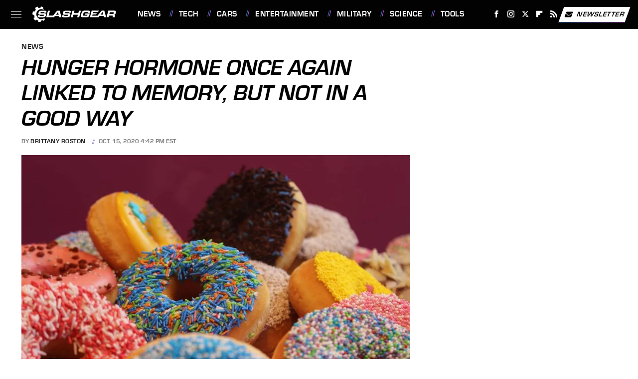

--- FILE ---
content_type: text/css
request_url: https://www.slashgear.com/wp-content/themes/unified/css/article.slashgear.min.css?design=3&v=1769008544
body_size: 8390
content:
@font-face{font-family:eurostile-bold-oblique;src:url("https://www.slashgear.com/font/eurostile-bold-oblique-webfont.woff2") format("woff2");font-display:swap;font-style:normal;font-weight:700}@font-face{font-family:eurostile-bold-oblique-fallback;src:local("Arial");font-weight:400;size-adjust:105%}@font-face{font-family:eurostile-bold;src:url("https://www.slashgear.com/font/eurostile-bold-webfont.woff2") format("woff2");font-display:swap;font-style:normal;font-weight:700}@font-face{font-family:eurostile-bold-fallback;src:local("Arial");font-weight:400;size-adjust:101%}@font-face{font-family:nimbus-sans-regular;src:url("https://www.slashgear.com/font/nimbus-sans-regular.woff2") format("woff2");font-display:swap;font-style:normal;font-weight:400}@font-face{font-family:nimbus-sans-regular-fallback;src:local("Arial");font-weight:400;size-adjust:98%;ascent-override:97%}html{line-height:1.15;-ms-text-size-adjust:100%;-webkit-text-size-adjust:100%}body{color:var(--secondary-text-color);font-family:var(--body-font);font-weight:var(--body-font-weight);font-kerning:normal}article,aside,details,figcaption,figure,footer,header,main,menu,nav,section{display:block}h1{margin:2.4rem 0 1.6rem;font:3.6rem/130% var(--special-header-font);line-height:120%;text-transform:uppercase}figure{margin:1em 40px}hr{box-sizing:content-box;height:0;overflow:visible}pre{font:1.6rem/145% monospace,monospace;white-space:pre-wrap;word-wrap:break-word}a{background-color:transparent;-webkit-text-decoration-skip:objects;color:var(--primary-text-color);text-decoration:none}abbr[title]{border-bottom:0;text-decoration:underline;text-decoration:underline dotted}b,strong{font-weight:bolder}code,kbd,samp{font:1em monospace,monospace}dfn{font-style:italic}mark{background-color:#ff0;color:#000}small{font-size:1.6rem}sub,sup{font-size:75%;line-height:0;position:relative;vertical-align:baseline}sub{bottom:-.25em}sup{top:-.5em}audio,canvas,video{display:inline-block}audio:not([controls]){display:none;height:0}img{border-style:none;width:100%;height:auto}svg:not(:root){overflow:hidden}button,input,optgroup,select,textarea{font:100%/1.15 sans-serif;margin:0}button,input{overflow:visible}button,select{text-transform:none}[type=reset],[type=submit],button,html [type=button]{-webkit-appearance:button}[type=button]::-moz-focus-inner,[type=reset]::-moz-focus-inner,[type=submit]::-moz-focus-inner,button::-moz-focus-inner{border-style:none;padding:0}[type=button]:-moz-focusring,[type=reset]:-moz-focusring,[type=submit]:-moz-focusring,button:-moz-focusring{outline:dotted 1px}fieldset{padding:.35em .75em .625em}legend{box-sizing:border-box;color:inherit;display:table;max-width:100%;padding:0;white-space:normal}progress{display:inline-block;vertical-align:baseline}textarea{overflow:auto}[type=checkbox],[type=radio]{box-sizing:border-box;padding:0}[type=number]::-webkit-inner-spin-button,[type=number]::-webkit-outer-spin-button{height:auto}[type=search]{-webkit-appearance:textfield;outline-offset:-2px}[type=search]::-webkit-search-cancel-button,[type=search]::-webkit-search-decoration{-webkit-appearance:none}::-webkit-file-upload-button{-webkit-appearance:button;font:inherit}summary{display:list-item}[hidden],template{display:none}:root{--logo-width:8.2rem;--logo-icon-width:8.2rem;--image-background:#efefef;--header-height:6.4rem;--logo-width:18.7rem;--logo-icon-width:3.3rem;--header-font:eurostile-bold,eurostile-bold-fallback,sans-serif;--header-font-weight:700;--special-header-font:eurostile-bold-oblique,eurostile-bold-oblique-fallback,sans-serif;--special-header-font-weight:700;--label-font:eurostile-bold,eurostile-bold-fallback,sans-serif;--label-font-weight:700;--label-font-letter-spacing:0.5px;--special-label-font:eurostile-bold-oblique,eurostile-bold-oblique-fallback,sans-serif;--special-label-font-weight:700;--special-label-font-letter-spacing:0.25px;--body-font:nimbus-sans-regular,nimbus-sans-regular-fallback,sans-serif;--body-font-weight:400;--active-color:#267CCB;--active-lighter-color:#D7ECFF;--active-light-color:#EFF6FC;--accent-color:#BB52CD;--active-gradient:linear-gradient(90deg,#267CCB 0%,#BB52CD 100%);--active-gradient-reverse:linear-gradient(90deg,#BB52CD 0%,#267CCB 100%);--primary-background-color:#fff;--secondary-background-color:#F8F8F8;--inverted-background-color:#020202;--primary-text-color:#020202;--secondary-text-color:#262626;--muted-color:#7E7E7E;--muted-light-color:#C0C3C5;--inverted-color:#fff;--border-style:solid;--border-weight:1px;--border-weight-heavy:2px;--border:var(--border-weight) var(--border-style) var(--muted-light-color);--border-darker:var(--border-weight) var(--border-style) var(--secondary-text-color);--border-radius:0;--image-background:var(--secondary-background-color)}*{max-height:1000000px;-moz-osx-font-smoothing:grayscale;-webkit-font-smoothing:antialiased;letter-spacing:normal;word-spacing:normal;font-kerning:normal;line-height:100%}h2{margin-top:3rem;margin-bottom:1.6rem;font-size:2.6rem;line-height:130%}h3{margin-top:2.4rem;margin-bottom:1.6rem;font-size:2rem;line-height:130%}h4{margin-top:1.6rem;margin-bottom:.8rem;font-size:1.8rem;line-height:130%}p{color:var(--secondary-text-color);font-size:2rem;line-height:145%}picture{width:100%;height:100%;display:block}ul{padding-inline-start:0;list-style:none}svg.hidden{position:absolute}a.button{display:block;margin-top:2.5rem;margin-bottom:3.5rem;width:100%}a.button button{border:0;width:100%;cursor:pointer;border-radius:var(--border-radius);background:var(--active-gradient);color:var(--inverted-color);text-transform:uppercase;font:1.6rem var(--label-font);letter-spacing:var(--label-font-letter-spacing);padding:1.6rem 2.4rem;transform:skewX(-20deg)}main{margin:0 auto;max-width:1400px;width:calc(100% - 3.2rem);padding-top:var(--header-height)}@media (min-width:768px){h1{font-size:4.3rem}h2{font-size:3.2rem}h3{font-size:2.3rem}a.button{margin:2.5rem auto 3.5rem;width:35%}main{width:calc(100% - 4.8rem)}}header{position:fixed;top:0;left:0;width:100%;height:var(--header-height);z-index:1000;transition:margin-top .3s ease-in-out;-webkit-transition:margin-top .3s ease-in-out;background:#fff}.nav-active #header{height:var(--header-height)}#header-container{display:flex;align-items:center;width:calc(100% - 3.2rem);margin:auto;height:100%;position:relative;max-width:1400px}#hamburger-holder{height:100%;cursor:pointer;position:relative}.hamburger{top:calc(50% - .6rem);width:2.4rem;background-color:#000;border-radius:0;position:relative}.hamburger:after,.hamburger:before{content:'';width:100%;background-color:#000;border-radius:0;position:absolute}.hamburger:after{top:.6rem}.hamburger:before{top:1.2rem}#logo{position:absolute;margin:0 auto;font-size:0;left:0;right:0;width:var(--logo-width)}#logo a{display:block}#logo-icon{width:var(--logo-icon-width)}#logo img{display:block;width:var(--logo-width);height:100%}#logo-icon img{display:block;width:var(--logo-icon-width);height:auto}#logo-icon a{height:100%;display:block}#social-nav-holder{line-height:100%}#social-nav-holder svg.icon,.social-buttons svg.icon{height:1.6rem;width:1.6rem;padding:.2rem;fill:var(--inverted-color)}.nav-active{overflow:hidden}.nav-active #bg{background:rgba(130,130,130,.5);top:0;width:100%;height:100%;z-index:5000;position:fixed}.nav-drop{display:block;position:fixed;top:0;background:#fff;height:100%;z-index:10000;overflow-y:auto;width:34rem;left:-34rem}.nav-active .nav-top{height:var(--header-height);margin-bottom:.8rem}.nav-active .nav-drop{left:0;-webkit-transition:left .2s ease-in-out;transition:left .2s ease-in-out}.nav-drop .logo{display:flex;align-items:center;height:100%;padding:0 2.4rem;border-bottom:var(--border)}.nav-drop .logo-holder{display:block;flex:1}.nav-drop .logo img{width:var(--logo-width);height:auto}.nav-opener.close{position:relative;width:2.4rem;height:2.4rem}.close:after,.nav-opener.close:before{position:absolute;content:'';left:1.2rem;top:0;height:2.4rem;width:2px;background-color:#000}.nav-opener.close:before{transform:rotate(45deg)}.nav-opener.close:after{transform:rotate(-45deg)}#aside-nav .main-nav{margin:0;padding:2.4rem;display:flex;flex-direction:column;gap:3.2rem;gap:2.6rem}#aside-nav .main-nav li{font-size:1.8rem}.social-buttons{display:flex;flex-wrap:wrap;align-items:center;gap:2rem;gap:1rem}#aside-nav .social-buttons{margin:.8rem 0;padding:1.6rem 2.4rem 3.2rem;border-top:var(--border);border-bottom:var(--border)}#aside-nav .info-links{display:flex;flex-direction:column;gap:2.4rem;padding:2.4rem;gap:2.2rem}#aside-nav .info-links li{font-size:1.6rem}.nav-bottom{border-top:var(--border);padding:2.4rem;margin:.8rem 0}.nav-bottom span{line-height:150%;font-size:1.4rem}#top-nav.top-nav-standard{line-height:100%;flex:1;position:relative;height:100%}#top-nav-holder{z-index:3;position:relative;margin-right:1rem;height:100%;vertical-align:middle;overflow:hidden;margin-left:0}#top-nav-holder a{display:inline-block;font:1.6rem/var(--header-height) var(--label-font);letter-spacing:var(--label-font-letter-spacing);color:var(--inverted-color);text-transform:uppercase;margin-right:1.6rem}#social-nav-holder,#top-nav,.top-nav-scrolled{display:none}@media (min-width:992px){#top-nav{display:flex;gap:2rem}}.menu-btn{position:relative;line-height:100%;margin:0;display:inline-block;box-sizing:border-box;text-align:center;vertical-align:middle;white-space:nowrap;font-size:1.8rem;transform:skewX(-20deg);background:var(--inverted-color)}.menu-btn a{display:block;display:flex;align-items:center;gap:0;font:1.4rem/1 var(--label-font);letter-spacing:var(--label-font-letter-spacing);text-transform:uppercase;padding:.7rem;color:var(--primary-text-color);background-image:var(--active-gradient);background-position:center bottom;background-size:100% 1px;background-repeat:no-repeat;box-sizing:border-box;transition:background-size .1s ease-out}.menu-btn svg,.menu-btn svg *{height:2rem;width:2rem;vertical-align:middle;fill:var(--inverted-background-color)}header .menu-btn{display:none}header #aside-nav .menu-btn{display:block;text-align:left;width:auto}.menu-btn svg{margin-right:.8rem}header #aside-nav .menu-btn svg{margin-right:.6rem}h1.page-header{padding:1.6rem 0;font-family:var(--special-header-font);text-transform:uppercase}h1.page-header,h2.section-header{position:relative;text-align:center;z-index:1;line-height:120%;overflow:hidden;box-decoration-break:clone;-webkit-box-decoration-break:clone}h2.section-header{margin:2.2rem auto;font:2.1rem/120% var(--special-header-font);text-transform:uppercase}@media (min-width:926px){#header-container{width:calc(100% - 4.8rem)}#social-nav-holder{display:flex;gap:2rem;margin-left:auto}#logo,#logo-icon{position:relative;margin:0 3.2rem 0 2.4rem}header .menu-btn{display:inline-block}header.scrolled .menu-btn{display:none}h1.page-header{font-size:4.3rem}h2.section-header{margin:2.4rem auto}}.loading-more{margin:1.6rem auto;text-align:center}#footer{margin:6.4rem auto 0;text-align:center;background:var(--inverted-background-color);padding:4rem 3.2rem 4.8rem}#footer-link-container{padding:2.4rem 2.4rem 1.6rem;display:flex;align-items:center;justify-content:center}#footer-link-container span{font-size:1.6rem;display:flex}#footer-link-container span:after{content:'•';margin:0 1.2rem;content:'/';vertical-align:middle;color:var(--active-color);text-shadow:4px 0 var(--accent-color);display:inline-block;font-size:1.6rem}#footer-detail-container>span:last-of-type:after,#footer-link-container span:last-of-type:after{content:'';margin:0}#footer-detail-container{font-size:1.4rem;line-height:160%;color:var(--inverted-color)}#footer-detail-container>span:after{content:'|';margin:0 .8rem;content:'/';color:var(--muted-color)}#footer-detail-container .more-label{margin-top:4rem;margin-bottom:1.6rem;font:1.6rem var(--special-label-font);letter-spacing:var(--special-label-font-letter-spacing);color:var(--inverted-color);text-transform:uppercase}#footer-detail-container .brand-links{display:flex;flex-wrap:wrap;justify-content:center;gap:.6rem 0;margin-bottom:3.2rem;line-height:150%}#footer .brand-links span:after{content:'|';margin:-.3rem .8rem 0;content:'/';font-size:1.4rem;display:inline-block;vertical-align:middle;color:var(--muted-color)}#footer-bottom img{margin:auto;max-width:8rem}.gdpr{display:none;border:var(--border-weight) solid #ccc;padding:.8rem 1.6rem .8rem .8rem;margin-top:.8rem;position:relative}.gdpr .EUCookieNotice__close{position:absolute;top:.6rem;right:.6rem}.gdpr .EUCookieNotice__close span{position:relative;top:-.4rem;font-size:2.4rem}.gdpr .gdpr-info{font-size:1.6rem;line-height:150%}#is-mobile,#is-tablet{display:none;height:1px;width:1px;position:absolute;bottom:0;left:0;background:0 0;margin-left:-1000em}@media screen and (max-device-width:600px),screen and (max-width:750px) and (orientation:portrait){#is-mobile{display:block}}@media only screen and (min-device-width:481px) and (max-device-width:1024px) and (orientation:portrait),only screen and (min-device-width:481px) and (max-device-width:1024px) and (orientation:landscape),only screen and (min-device-width:1024px) and (max-device-width:1280px) and (-webkit-min-device-pixel-ratio:1.5) and (orientation:landscape),only screen and (min-device-width:1024px) and (max-device-width:1280px) and (-o-min-device-pixel-ratio:3/2) and (orientation:landscape),only screen and (min-device-width:1024px) and (max-device-width:1280px) and (min--moz-device-pixel-ratio:1.5) and (orientation:landscape){#is-tablet{display:block}}.dummy-rule{padding:1px}#aside-nav .main-nav li>ul{max-height:0;overflow:hidden;padding:0 0 0 3.4rem;gap:0;transition:max-height .3s ease-out}#aside-nav .main-nav li input{display:none}#aside-nav .main-nav li input:checked~ul{max-height:600px}#aside-nav .main-nav li label{float:right;display:block;cursor:pointer;padding:.8rem .4rem;transition:transform .2s ease-out}body,html{margin:0;padding:0;font-size:9px}h1,h2,h3,h4{font-family:var(--header-font);color:var(--primary-text-color)}a:hover{text-decoration:none}a.button:hover button{background:var(--active-gradient-reverse)}p a.button:after{display:none}p a{position:relative;background-image:var(--active-gradient);background-position:center bottom;background-repeat:no-repeat;transition:background-size .1s ease-out;background-size:100% 1px}p a:hover{color:var(--inverted-color);background-size:100% 100%}@media (min-width:768px){#footer{padding:6.4rem}#footer-link-container span{font-size:1.8rem}#footer-detail-container{font-size:1.6rem;line-height:150%;max-width:1194px;margin:0 auto}h1{font-size:4.4rem;line-height:130%}h2{font-size:3rem;line-height:140%}h3{font-size:2.2rem;line-height:150%}h4{font-size:2rem;line-height:135%}h1.page-header:after,h1.page-header:before,h2.section-header:after,h2.section-header:before{top:51%;bottom:auto}h2.section-header{font-size:2.4rem;margin:2.4rem auto}}.nav-drop,header{background-color:var(--inverted-background-color)}#aside-nav .info-links li a:before,#aside-nav .main-nav li a:before,#top-nav-holder a:before{content:'/';vertical-align:middle;font:1.8rem Arial,Helvetica,sans-serif;color:var(--active-color);text-shadow:3px 0 var(--accent-color);margin-right:1.6rem;margin-top:-.4rem;display:inline-block}#top-nav-holder a:first-of-type:before{content:''}#aside-nav .main-nav li a{font:1.8rem var(--label-font);letter-spacing:var(--label-font-letter-spacing);color:var(--inverted-color);text-transform:uppercase}#aside-nav .info-links li a{font:1.5rem var(--label-font);letter-spacing:var(--label-font-letter-spacing);color:var(--inverted-color);text-transform:uppercase}.hamburger,.hamburger:after,.hamburger:before{background-color:var(--inverted-color);height:1px}#hamburger-holder:hover .hamburger,#hamburger-holder:hover .hamburger:after,#hamburger-holder:hover .hamburger:before{background-color:var(--active-lighter-color)}#aside-nav .info-links li a:hover,#aside-nav .main-nav li a:hover,#top-nav-holder a:hover{color:var(--active-lighter-color)}.nav-opener.close:after,.nav-opener.close:before{background-color:var(--inverted-color);width:.1rem}.nav-opener.close:hover:after,.nav-opener.close:hover:before{background-color:var(--active-lighter-color)}.copyright-info{font-size:1.4rem;line-height:150%;color:var(--inverted-color)}.copyright-info a,.copyright-text a{color:var(--inverted-color)}.copyright-info a:hover,.copyright-text a:hover{color:var(--active-light-color)}#social-nav-holder li:not(.menu-btn) a,.social-buttons li:not(.menu-btn) a{padding:.6rem;display:block;color:var(--inverted-color)}#social-nav-holder [title=Google] svg.icon,.social-buttons [title=Google] svg.icon{width:1.8rem}#social-nav-holder li a:hover,.social-buttons li a:hover{color:var(--inverted-color)}#social-nav-holder li:hover svg.icon,.social-buttons li:hover svg.icon{fill:var(--active-lighter-color)}#aside-nav .logo-holder,#logo,#logo-icon,.nav-drop .logo-holder{margin-top:0}.menu-btn a:hover{color:var(--inverted-color);background-size:100% 100%}.menu-btn a:hover svg,.menu-btn a:hover svg *{fill:var(--inverted-color)}header #aside-nav .menu-btn a{font-size:1.5rem}#aside-nav .main-nav li>ul li{margin-top:1.6rem}#aside-nav .main-nav li>ul li a{font-size:1.3rem;color:var(--inverted-color)}#aside-nav .main-nav li>ul li a:before{content:'';display:none}#aside-nav .main-nav li label:after,#aside-nav .main-nav li label:before{content:'';display:block;width:1.6rem;height:.1rem;background:var(--inverted-color)}#aside-nav .main-nav li label:after{margin-top:-.1rem;transform:rotate(90deg)}#aside-nav .main-nav li input:checked~label{transform:rotate(45deg)}#aside-nav .main-nav li label:hover:after,#aside-nav .main-nav li label:hover:before{background:var(--active-lighter-color)}h1.page-header:after,h1.page-header:before,h2.section-header:after,h2.section-header:before{content:'\a0';width:calc(50% + .8rem);position:absolute;border-style:solid;border-width:var(--border-weight);border-image:var(--active-gradient) 40 40;overflow:hidden;top:51%;height:50%}h1.page-header:before,h2.section-header:before{margin-left:calc(-50% - 2.4rem);margin-right:.8rem;text-align:right}h1.page-header:after,h1.page-header:before{border-width:var(--border-weight-heavy)}h1.page-header:before{margin-left:calc(-50% - 2.4rem)}h1.page-header:after,h2.section-header:after{margin-left:1.2rem}.loading-more svg,.loading-more svg path{fill:var(--accent-color);margin:0 auto}#footer-link-container span a{font:1.8rem var(--header-font);text-transform:uppercase;color:var(--inverted-color)}#footer-detail-container a:hover,#footer-link-container span a:hover{color:var(--active-lighter-color)}#footer-detail-container a{position:relative}#footer .brand-links a{font:1.4rem/190% var(--body-font);color:var(--inverted-color);text-transform:uppercase}#footer .brand-links a:hover{color:var(--active-lighter-color)}@media (min-width:768px){#footer{padding:4.8rem 5.6rem 5.6rem}#footer-detail-container{font-size:1.4rem}}#top-nav-title{flex:1;white-space:nowrap;text-overflow:ellipsis;overflow-x:hidden;margin-right:1.6rem;font:var(--special-header-font-weight) 2.1rem/var(--header-height) var(--special-header-font);letter-spacing:var(--special-label-font-letter-spacing);text-transform:uppercase;color:var(--inverted-color)}header#header{transition-property:transform;transition-duration:.3s}header.scrolled .top-nav-scrolled{display:block;flex-shrink:1}header.scrolled #logo,header.scrolled #social-nav-holder,header.scrolled #top-nav{display:none}header.header-hide{transform:translateY(calc(-1 * var(--header-height) - 1rem))}article{position:relative;margin-bottom:2.6rem}main.infinite{display:block;max-width:780px}main.infinite .holder{margin-top:2.4rem}@media (min-width:1200px){main.infinite{display:flex;gap:6.4rem;max-width:1194px}}@media (min-width:1400px){main{max-width:1400px;margin:0 auto}}.breadcrumbs{display:flex;flex-wrap:wrap;align-items:center;align-items:left}.breadcrumbs li{display:inline-block;font-size:1.6rem;display:flex;align-items:center}.breadcrumbs li:after{content:'\203A';content:'/';font:400 1.4rem Arial,Helvetica,sans-serif;margin:0 1rem;color:var(--active-color);text-shadow:2px 0 0 var(--accent-color)}.breadcrumbs li:last-of-type:after{content:'';margin:0}article h1{margin-bottom:0;margin-top:1.2rem;font-family:var(--special-header-font)}h2.nextup-heading{margin-bottom:3.2rem}.byline-container{margin:1.6rem 0 2.4rem;display:flex;gap:1.6rem;align-items:center;font:var(--label-font-weight) 1.2rem/130% var(--label-font);letter-spacing:var(--label-font-letter-spacing);color:var(--muted-color);text-transform:uppercase}.byline-image{width:4rem;height:4rem;background:var(--image-background);display:inline-block;vertical-align:middle;aspect-ratio:1/1}.byline-review{padding:.8rem 0;font-style:italic}.byline-timestamp{display:block;white-space:nowrap;margin-top:.6rem}.byline-timestamp:before{content:' '}.disclaimer{display:inline-flex;align-items:center;margin:0 0 .8rem}.disclaimer small{font:italic 1.6rem/130% var(--label-font);color:var(--muted-color);display:inline-flex;align-items:flex-start}article .image-holder{position:relative;background:var(--image-background);margin-bottom:2.4rem}figure.image-holder{margin-left:0;margin-right:0}article .image-holder iframe{margin:auto!important;max-width:100%!important}article .columns-holder>iframe{margin:1.6rem auto auto!important}article .oembed-instagram iframe{margin:auto!important}article iframe.oembed{width:100%}.oembed-container{height:auto!important}article .oembed-youtube{aspect-ratio:16/9}article .lead-image-holder{margin-left:-1.6rem;margin-right:-1.6rem;margin-bottom:3.2rem}article .image-holder img{width:100%;height:100%;display:block;aspect-ratio:16/9}article .image-holder.embedded img{aspect-ratio:revert}.legacy article .image-holder img{aspect-ratio:auto}.gallery-image-credit{font:1.2rem/100% Arial,Helvetica,sans-serif;position:absolute;bottom:1rem;right:1rem;color:#fff;text-shadow:1px 1px 0 rgba(0,0,0,.75)}article .columns-holder>ol,article .columns-holder>ul{margin-block-start:2.4rem;margin-block-end:2.4rem}article .columns-holder>ul{list-style:disc;padding-inline-start:2.4rem;padding-inline-start:0.8rem}article .columns-holder>ol{list-style:decimal;padding-inline-start:2.4rem}article .columns-holder ol li,article .columns-holder ul li{font-size:1.8rem;line-height:150%;margin-bottom:1.4rem}article blockquote{font:var(--special-header-font-weight) 2.6rem/150% var(--special-header-font);margin-block-start:0;margin-block-end:0;margin-inline-start:0;margin-inline-end:0;margin:4rem 0;padding:3.2rem;border-style:solid;border-width:var(--border-weight-heavy);border-image:var(--active-gradient) 30 30;border-left:0;border-right:0;color:var(--secondary-text-color);line-height:140%;position:relative;box-sizing:border-box}article blockquote[class*=embed],article blockquote[class*=media]{border:0;padding:0;background:0 0}article blockquote[class*=embed]:after,article blockquote[class*=embed]:before,article blockquote[class*=media]:after,article blockquote[class*=media]:before{content:'';background:0 0}article [class*=embed_pin]{margin:0 auto;max-width:500px!important;min-width:unset!important;display:block!important}article [class*=embed],article [class*=media]{min-width:unset!important;width:100%}article .table-container{overflow-x:auto;margin-top:3.2rem;margin-bottom:3.2rem}article table{border-spacing:0;border-collapse:collapse}article table td,article table th{min-width:5rem;text-align:left;padding:1.2rem 1.6rem;border:var(--border);font-size:1.6rem}article table td p,article table th p{margin:.8rem 0;font-size:inherit}article .callout{font-size:1.6rem;font-weight:700;padding:1.6rem;background:var(--secondary-background-color);border-left:var(--border-weight) solid var(--accent-color)}@media (min-width:768px){main.infinite{width:calc(100% - 3.2rem)}article .image-holder,article .table-container,article h2,article h2.first-slide-subtitle{margin-left:0;margin-right:0}article .lead-image-holder{margin-left:-1.6rem;margin-right:-1.6rem}}@media (min-width:926px){main.infinite .holder{max-width:780px}article .columns-holder,article .image-holder,article .partnership-header,article .table-container,article h2,article h2.first-slide-subtitle{margin-left:2.4rem;margin-right:2.4rem}article .lead-image-holder,figure.image-holder{margin-left:0;margin-right:0}}article .partnership-header{padding:.8rem;background:#111;font:700 1.4rem Arial,Helvetica,sans-serif;color:#fff;text-transform:uppercase;letter-spacing:.2px;display:flex;align-items:center;border-bottom:1px solid #555}article .partnership-header svg{fill:#FFF;width:1.4rem;height:1.4rem;margin-right:1rem}article .news-article.sponsored{padding-bottom:2rem;margin:2.4rem -1.2rem;box-sizing:border-box;border:2px solid;border-image:linear-gradient(90deg,#267CCB,#BB52CD) 1}article .news-article.sponsored>.columns-holder,article .news-article.sponsored>.image-holder,article .news-article.sponsored>h2{margin-left:1.2rem;margin-right:1.2rem}article .news-article.sponsored>.partnership-header{background:#333;border:0;margin:0;background:var(--active-gradient)}.carousel{overflow-anchor:none;margin:2.4rem 0}.carousel-slider{position:relative;text-align:center;overflow:hidden}.carousel-slides{display:flex;overflow-x:scroll;scroll-snap-type:x mandatory;scroll-behavior:smooth;-webkit-overflow-scrolling:touch;gap:.1rem}.carousel-slides>div{position:relative;scroll-snap-align:start;flex-shrink:0;width:100%;height:auto;background:var(--image-background);transform-origin:center center;transform:scale(1);transition:transform .5s;display:flex;justify-content:center;align-items:center;aspect-ratio:16/9;overflow:hidden}.carousel figure{object-fit:cover;position:absolute;top:0;left:0;width:100%;height:100%;margin:0 0 1rem}.carousel figure a{display:block;height:100%;width:100%}.carousel figure img,.carousel figure picture{height:100%;width:100%;margin:auto}.carousel figure figcaption{position:absolute;bottom:1rem;right:1rem;text-align:right;stroke:#000;stroke-width:1px;color:#fafafa;font-size:1.4rem;z-index:90}.carousel figure:after{content:'';position:absolute;top:0;left:0;width:100%;height:100%;z-index:60;background:linear-gradient(180deg,rgba(0,0,0,0) 54%,rgba(0,0,0,.4) 100%)}.carousel-nav-arrows{position:absolute;top:calc(50% - 2.4rem);left:0;width:100%;z-index:100;display:none}.carousel-nav-arrows>a{display:inline-flex;justify-content:center;align-items:center;color:#fff;background:rgba(0,0,0,.25);border:1.5px solid #eee;border-radius:3.2rem;text-decoration:none;width:4.8rem;height:4.8rem;font-size:5rem}.carousel-nav-arrows>a>div{border-top:2px solid #fff;border-left:2px solid #fff;width:1.4rem;height:1.4rem}.carousel-back-button>div{margin-left:.8rem;transform:rotate(-45deg)}.carousel-next-button>div{margin-right:.8rem;transform:rotate(135deg)}.carousel-nav-arrows>a.inactive{opacity:.5;cursor:auto}.carousel-next-button{position:absolute;right:1.6rem}.carousel-back-button{position:absolute;left:1.6rem}.carousel-nav-arrows>a:not(.inactive):hover>div{border-top:2px solid #000;border-left:2px solid #000}.carousel-nav-numbers{position:absolute;bottom:1.6rem;left:0;width:100%;z-index:100;display:flex;justify-content:center;align-items:center;gap:1.2rem}.carousel-nav-numbers>a{display:inline-flex;align-items:center;justify-content:center;font-size:1.2rem;font-weight:700;color:#fff;width:2.6rem;height:2.6rem;background:rgba(0,0,0,.25);border:1.5px solid #eee;border-radius:2.4rem;text-decoration:none;position:relative}.carousel-nav-arrows>a:not(.inactive):hover,.carousel-nav-numbers>a.active,.carousel-nav-numbers>a:focus,.carousel-nav-numbers>a:hover{color:#000;background:rgba(255,255,255,.85)}@supports (scroll-snap-type){.carousel-nav-arrows,.carousel-nav-numbers{display:none}}@media (min-width:926px){article .news-article.sponsored{margin:2.4rem 0}article .news-article.sponsored>.columns-holder,article .news-article.sponsored>.image-holder,article .news-article.sponsored>h2{margin-left:2.4rem;margin-right:2.4rem}.carousel-slides{overflow-x:hidden}}.under-art .zergrow{display:flex;justify-content:space-between;gap:2.4rem;flex-wrap:wrap;gap:1.6rem}.under-art .zergimg{background:var(--image-background)}.under-art .zergimg img{width:100%;height:auto;aspect-ratio:1/1;display:block}.under-art .zergheadline{flex:1 0 auto;padding:1.2rem 1.2rem 1.6rem;margin-top:0}.under-art .zergheadline a{font-size:1.6rem;line-height:150%}.under-art .zergnet-widget{margin-bottom:2.4rem;min-height:120px}.under-art .zergnet-widget .loading-more{min-height:120px;display:flex;flex-direction:column;align-items:center}.under-art .zergnet-widget .loading-more>svg{margin:auto}.under-art .zergnet-widget.widget-loaded{max-width:780px}.under-art .zergentity{box-sizing:border-box;width:calc(50% - .8rem);display:flex;flex-direction:column;border:var(--border);transition:.1s ease-out}.under-art .zergentity a{display:block}article .review{margin-top:1.6rem;margin-bottom:2.4rem;border:var(--border)}article .review .score{text-align:center;font:var(--special-header-font-weight) 2.2rem var(--special-header-font);padding:2rem;background:var(--active-light-color)}article .review .rating-bar{width:100%;display:table;background:var(--active-gradient);height:.3rem}article .review .rating-bar div{display:table-cell;width:10%;margin:0 1px;border-right:1px solid #fff;border-left:1px solid #fff}article .review .rating-bar div.filled{transform:skewX(-20deg)}article .review .procon{display:flex;flex-wrap:wrap;gap:1.6rem 2.4rem;padding:3.2rem;gap:2.4rem}article .review .procon figure{margin:0;width:100%}article .review .procon figcaption{text-transform:uppercase;font-weight:var(--label-font-weight);font-size:1.8rem;letter-spacing:var(--label-font-letter-spacing);padding-bottom:2.4rem}article .review .procon figure ul{margin:0;padding:0}article .review .procon li{display:flex;gap:0 1.6rem}article .review .procon li:last-child{margin-bottom:0}article .review .procon svg.icon{width:2rem;height:2rem;margin-top:.4rem;flex:0 0 auto}article .review .procon li span{flex:1;line-height:150%;color:var(--active-text-color);font-size:1.8rem}@media (min-width:728px){.carousel-nav-arrows{display:block}.under-art .zergentity{width:calc(25% - 2rem)}article .review{margin-bottom:4rem}.review .procon{gap:2.4rem}.review .procon figure{flex:1;width:50%}}article .image-holder .pin-button{position:absolute;right:.8rem;top:.8rem}article .image-holder .pin-button:hover{opacity:.85}.between-p.google-ad-placeholder,.between-p.video-container{background:var(--image-background);margin:0 auto 2.4rem;width:100%;text-align:center;display:flex;justify-content:center}.between-p.google-ad-placeholder:has(.adthrive-ad){display:block}.before-ad{margin:2.4rem auto .4rem;text-align:center;z-index:1;overflow:hidden;box-decoration-break:clone;-webkit-box-decoration-break:clone;text-transform:uppercase;position:relative;font:1.1rem/100% var(--body-font);color:#999;letter-spacing:var(--label-font-letter-spacing)}.before-ad:after,.before-ad:before{content:'\a0';width:calc(50% + .8rem);position:absolute;top:51%;height:var(--border-weight);border-top:var(--border-weight) solid #ccc;overflow:hidden}.before-ad:before{margin-left:calc(-50% - 1.6rem);margin-right:.8rem;text-align:right}.before-ad:after{margin-left:.8rem}.google-ad-placeholder.between-p:empty,.google-ad-placeholder.between-p>div:empty{min-height:280px;min-width:1px}#adslot-q4top:before{content:''}#floatingAd{display:block;position:fixed;bottom:0;width:100%;max-height:90px;overflow:hidden;margin-left:-1.6rem}#floatingAd .before-ad{display:none}#floatingAd #div-ad-floating{background:var(--image-background);margin:auto}#floatingAd,#second-floatingAd{clip-path:polygon(0 0,100% 0%,100% 100%,0% 100%)!important;z-index:500}#adhesionTop,#floatingAd *,#second-floatingAd *,.sticky-slide-ad *{margin:0;padding:0}#adhesionTop{position:fixed;top:50px;left:calc(50% - 160px);z-index:99999}.sticky-slide-ad{display:none}.google-ad-placeholder,.google-ad-placeholder.pull-right,.google-ad-placeholder.pull-right.loaded{position:relative;float:none;margin:0 -1.2rem;text-align:center;width:320px}#floatingAd .google-ad-placeholder{width:100%}.google-ad-placeholder.pre-content.loaded{margin-top:1.6rem;margin-bottom:-.8rem}div.google-ad-placeholder.above-art{margin-bottom:0}#adhesionBottom{display:none}#adhesionBottom *{margin:0;padding:0}#adslot-q4top.google-ad-placeholder{margin:0 auto 1.6rem;min-height:50px}#adslot-q4top.google-ad-placeholder:empty,#adslot-q4top.google-ad-placeholder>div:empty{min-height:50px;min-width:1px}#primis-container{min-height:200px;background:var(--image-background)}.sticky-ad-container{height:280px;background:var(--image-background);position:relative}.sticky-between-p{position:sticky;position:-webkit-sticky;top:calc(var(--header-height) + .8rem);margin:0 auto}@media (min-width:360px){.google-ad-placeholder,.google-ad-placeholder.pull-right,.google-ad-placeholder.pull-right.loaded{margin:auto}}@media (min-width:440px){.google-ad-placeholder,.google-ad-placeholder.pull-right,.google-ad-placeholder.pull-right.loaded{margin:auto auto 1rem;text-align:center}.google-ad-placeholder.pull-right,.google-ad-placeholder.pull-right.loaded{float:left;margin:1rem 2.4rem 1rem 1rem}.image-ad .google-ad-placeholder.loaded{margin-bottom:0;height:90px}}@media (min-width:728px){.between-p.google-ad-placeholder,.between-p.google-ad-placeholder.pull-right,.between-p.google-ad-placeholder.pull-right.loaded{width:728px}.sticky-slide-ad .google-ad-placeholder{width:300px}#floatingAd,#second-floatingAd{left:calc(50% - 364px);width:728px;height:90px;max-width:728px;max-height:90px;overflow:hidden;margin:0}#adhesionTop{display:none}.google-ad-placeholder.between-p:empty,.google-ad-placeholder.between-p>div:empty{min-height:280px;min-width:1px}#adslot-q4top.google-ad-placeholder:empty,#adslot-q4top.google-ad-placeholder>div:empty{min-height:90px}.under-art .zergentity{width:calc(25% - 1.2rem)}}@media (min-width:926px){.docked-ad-container{width:300px;margin:auto}.google-ad-placeholder{width:auto}}@media (min-width:1200px){#floatingAd .before-ad{display:block;width:300px;margin-bottom:.6rem}#floatingAd{overflow:hidden;max-height:1050px;max-width:320px;min-height:250px;width:auto;height:auto;bottom:initial;top:88px;left:calc(50% + 268px)}.sticky-slide-ad{display:block;position:absolute;width:300px;right:-370px;top:0}.sticky-slide-ad.active{bottom:initial;position:fixed;top:10rem;left:calc(50% + 275px);background:0 0}.sticky-slide-ad.active.end,.sticky-slide-ad.end{position:absolute;top:initial;bottom:0;left:initial;right:-370px}.sticky-slide-ad.active.top,.sticky-slide-ad.top{position:absolute;bottom:initial;top:0;left:initial;right:-370px}#second-floatingAd{bottom:20px;left:calc(50% + 268px);background:0 0}#adhesionBottom{position:fixed;bottom:0;left:calc(50% - 364px);z-index:99999;display:block}}@media (min-width:1455px){main.one-per-page .between-slides{margin-left:calc(-50vw + 708px);margin-right:calc(-50vw + 708px)}}@media (min-width:1550px){.sticky-slide-ad.active{left:calc(50% + 460px)}}.breadcrumbs li a{font:var(--label-font-weight) 1.4rem/100% var(--label-font);text-transform:uppercase;letter-spacing:var(--label-font-letter-spacing);color:var(--muted-color)}.breadcrumbs li:last-of-type a{color:var(--secondary-text-color)}.breadcrumbs li a:hover{color:var(--active-color)}.byline-container a{color:var(--secondary-text-color);letter-spacing:var(--label-font-letter-spacing)}.byline-container a:hover{color:var(--active-color);text-decoration:none}@media (min-width:768px){.google-ad-placeholder.pull-right.loaded{margin:1.2rem 2rem 1.2rem 0}.google-ad-placeholder.footer-ad{margin:auto}.footer-ad .google-ad-placeholder{margin:0}#adslot-q4top.google-ad-placeholder,.between-p.google-ad-placeholder{min-height:90px}.google-ad-placeholder.between-p:empty,.google-ad-placeholder.between-p>div:empty{min-height:90px;min-width:1px}iframe.oembed.flipboard{height:150px}#primis-container{min-height:257px}.byline-container{margin-top:1rem}.byline-container span,.byline-container time{display:inline-block}.byline-timestamp:before{content:'/';vertical-align:middle;display:inline-block;font:400 1.2rem Arial,Helvetica,sans-serif;color:var(--active-color);margin:-.3rem .8rem 0;text-shadow:2px 0 0 var(--accent-color)}article .columns-holder>ol li,article .columns-holder>ul li{font-size:2rem}article blockquote{padding:3.2rem 6rem}}.disclaimer small:before{content:'/';font:400 1.6rem Arial,Helvetica,sans-serif;color:var(--active-color);margin-right:.8rem;margin-top:.1rem;text-shadow:2px 0 0 var(--accent-color)}article blockquote::before{content:open-quote;font-size:12rem;line-height:100%;top:-2.4rem;left:0;width:7rem;height:5rem;position:absolute;color:var(--active-color);background:var(--primary-background-color)}article blockquote::after{content:close-quote;font-size:12rem;line-height:100%;bottom:-1.6rem;right:0;width:7rem;height:5rem;position:absolute;color:var(--accent-color);background:var(--primary-background-color)}article .columns-holder>ul li{padding-left:2rem;list-style:none;position:relative}article .columns-holder>ul li:before{content:'\25CF';position:absolute;left:0;vertical-align:middle;color:var(--accent-lighter-color);display:inline-block;font-size:1.5rem}article .columns-holder>ol li{padding-left:.6rem}article .columns-holder>ol li>ol{margin-block-start:1.6rem;list-style:upper-alpha}article .columns-holder>ol li::marker{color:var(--accent-color);font-weight:700}article table th{background:var(--active-light-color)}@media (min-width:926px){article .image-holder.embedded{margin-left:0;margin-right:0}article .lead-image-holder,article .lead-image-holder img{border-radius:var(--image-border-radius)}.winners,article h2.section-header{margin-left:2.4rem;margin-right:2.4rem}}div#adslot-q4top{display:none}.under-art .zergentity:hover{border:0;border-image:var(--active-gradient) 30;border-width:var(--border-weight);border-style:var(--border-style);background:var(--active-light-color)}.under-art .zergentity>a,.under-art .zergentity>a img{position:relative}.under-art .zergheadline>a{display:inline;color:var(--primary-text-color);font:var(--header-font-weight) 1.8rem/140% var(--header-font);letter-spacing:var(--header-font-letter-spacing);background-image:var(--active-gradient);background-position:center bottom;background-repeat:no-repeat;transition:.1s ease-out;background-size:100% 1px}.under-art .zergheadline a:hover{color:var(--inverted-color);background-size:100% 100%}h2.section-header.nextup-heading{font-size:3rem;margin-bottom:4.8rem}h2.section-header.nextup-heading:after,h2.section-header.nextup-heading:before{border-width:var(--border-weight-heavy)}article .review .score-number{color:var(--active-color)}article .review .rating-bar div,article .review .rating-bar div.filled{background:0 0}article .review .rating-bar div:not(.filled){background:var(--secondary-background-color)}article .review .procon .pro svg.icon{fill:var(--active-color)}article .review .procon .con svg.icon{fill:var(--accent-color)}article .review .procon .review-divider{border-left:dashed;border-width:var(--border-weight);border-color:var(--muted-color)}.precon{border:var(--border);position:relative;padding:1.2rem 1.6rem}.pre-icon{position:absolute;right:.6rem;top:.6rem;border:0;background:var(--active-light-color);padding:.3rem .6rem;cursor:pointer}.pre-icon svg{width:1.6rem;height:1.6rem;fill:var(--active-color)}.splash-page .lead-image-holder{margin-top:2.4rem}.winners{margin-bottom:4.8rem}.article-item>article{margin-bottom:0}.article-item .image-holder{margin:0}.article-item .image-holder img{transition:filter .1s ease-out}.article-item .image-holder:hover>a:before{content:'';position:absolute;top:0;left:0;width:100%;height:100%;background:#000;opacity:.03}.article-item h3 a{position:relative;background-image:var(--active-gradient);background-position:center bottom;background-repeat:no-repeat;transition:.1s ease-out;background-size:100% 1px;color:var(--primary-text-color);line-height:inherit}.article-item h3 a:hover{color:var(--inverted-color);background-size:100% 100%}.article-item .author,.winners .article-index .article-item .article-description p,.winners .article-index .article-item .read-more{display:none}.winners .article-index .article-item .more-article-info{margin-bottom:1rem}.winners .article-index .article-item .category-label{display:block}.winners .article-index .article-item .category-label a{color:var(--accent-color);font:var(--label-font-weight) 0.9rem var(--label-font);letter-spacing:var(--label-font-letter-spacing);text-transform:uppercase;display:block}@media (min-width:768px){.winners .article-index .article-item{width:calc(33.3% - 1.6rem)}.winners .article-index .article-item h3{font-size:2rem;line-height:150%}.winners .article-index .article-item .article-description{padding-bottom:2.4rem}.winners .article-index .article-item .category-label a{font-size:1.2rem}}#index-table{padding:.6rem 1.2rem}.article-index{display:flex;flex-wrap:wrap}.article-index .article-item{position:relative;width:100%;box-sizing:border-box;border:var(--border);border-bottom:0;padding:1.2rem;transition:.1s ease-out}.article-index .article-item>article{position:relative;display:flex;align-items:flex-start;height:100%;align-items:center}.article-index .article-item .image-holder{width:40%;width:calc(44% - 1.6rem)}.article-index .article-item .category-label{position:absolute}.article-index .article-item .article-description{position:relative;padding:0 0 0 1.6rem;display:flex;flex-direction:column;width:56%}.article-index .article-item .article-description p,.article-index .more-article-info{display:none}.article-index .article-item h3{font-size:1.5rem;margin-top:.6rem;margin-bottom:.6rem}.article-index .article-item.no-desktop{display:none}@media (min-width:768px){#index-table{padding:0 2.4rem}.article-index{gap:2.4rem}.article-index .article-item{width:calc(50% - 1.2rem);padding:0}.article-index .article-item>article{display:flex;flex-direction:column}.article-index .article-item .image-holder{width:100%}.article-index .article-item .article-description{display:flex;flex-direction:column;flex:1 0 auto;padding:0 2.4rem 2.4rem;width:100%;box-sizing:border-box}.article-index .article-item .article-description p{font-size:1.6rem;line-height:150%;display:block}.article-index .article-item h3{margin-top:1.6rem;margin-bottom:0}.article-index .article-item .read-more{display:block}}@media (min-width:926px){.article-index .article-item{width:calc(33.3% - 1.6rem)}}.article-index .article-item:hover{border-image:var(--active-gradient) 30;border-width:var(--border-weight);border-style:var(--border-style);background:var(--active-light-color)}.article-index .article-item:last-of-type{border-bottom:var(--border)}.article-index .article-item .more-article-info{display:inline-flex}.article-index .article-item .more-article-info>.author,.article-index .article-item .more-article-info>.category a,.article-index .article-item .more-article-info>.timestamp{font-size:.9rem;line-height:130%}.article-index .article-item .more-article-info>.author:before,.article-index .article-item .more-article-info>.timestamp:before{font-size:1rem;margin-right:.8rem;margin-top:-.3rem}.article-index .article-item .article-description>.author,.article-index .article-item .category-label{display:none}@media (min-width:768px){.article-index .article-item{border-bottom:var(--border)}.article-index .article-item .more-article-info>.author,.article-index .article-item .more-article-info>.author:before,.article-index .article-item .more-article-info>.category a,.article-index .article-item .more-article-info>.timestamp,.article-index .article-item .more-article-info>.timestamp:before{font-size:1.2rem}.article-index .article-item .article-description{padding:2rem 2rem 4.8rem}.article-index .article-item .article-description p{font-size:1.8rem;line-height:140%}.article-index .article-item h3{margin-top:1rem;font-size:2.4rem}.article-index .article-item .read-more{position:absolute;bottom:2rem;right:2.4rem}}

--- FILE ---
content_type: text/plain; charset=utf-8
request_url: https://ads.adthrive.com/http-api/cv2
body_size: 5164
content:
{"om":["02oyx761","0sm4lr19","0u2988cmwjg","0u8cmwjg","0v9iqcb6","0wcqomxw","1","10011/168b08762f91180e1df5cf476e12f4b7","10011/1b0c2a850ea6b614aae8889699443f44","10011/6d6f4081f445bfe6dd30563fe3476ab4","10011/e74e28403778da6aabd5867faa366aee","1011_74_18364062","1011_74_18364134","1028_8728253","1028_8739738","1028_8739779","10ua7afe","11142692","11509227","1185:1610326628","11896988","12010080","12010084","12010088","12168663","12171239","12181250","12181287","124843_10","124844_24","124848_8","124853_8","12952196","1610326628","1610326728","17_24767222","17_24767233","17_24794136","1dynz4oo","1h7yhpl7","1ktgrre1","1szmtd70","1ybd10t0","202430_200_EAAYACogfp82etiOdza92P7KkqCzDPazG1s0NmTQfyLljZ.q7ScyBDr2wK8_","202430_200_EAAYACogrPcXlVDpv4mCpFHbtASH4.EGy-m7zq791oD26KFcrCUyBCeqWqs_","206_546804","2132:45327624","2132:45327625","2132:45970288","2149:12156461","2179:578606630524081767","2179:589289985696794383","2179:591283456202345442","2249:671679108","2249:706050940","228a8704-0742-44f3-8fd8-94f00c86f844","2307:1h7yhpl7","2307:1ktgrre1","2307:3v2n6fcp","2307:4etfwvf1","2307:63barbg1","2307:6431n1h4","2307:6mrds7pc","2307:7cmeqmw8","2307:8edb3geb","2307:9ckgjh5j","2307:9jse9oga","2307:9mspm15z","2307:a2uqytjp","2307:a566o9hb","2307:a8beztgq","2307:ahnxpq60","2307:dgbyziu1","2307:dsugp5th","2307:ehc482l0","2307:ey8vsnzk","2307:f3tdw9f3","2307:fpbj0p83","2307:fruor2jx","2307:g1cx0n31","2307:g749lgab","2307:gjej01ec","2307:hfqgqvcv","2307:hi8dd2jh","2307:j1lywpow","2307:kbu6vdml","2307:ko0yivdq","2307:lasd4xof","2307:mhk98j8a","2307:n2rcz3xr","2307:nmuzeaa7","2307:oo8yaihc","2307:pi9dvb89","2307:s400875z","2307:tdv4kmro","2307:thi4ww4t","2307:tty470r7","2307:u4atmpu4","2307:v958nz4c","2307:xnfnfr4x","2307:z2zvrgyz","2307:z9ku9v6m","2307:zjn6yvkc","2307:zqs7z6cq","2409_15064_70_85808977","2409_25495_176_CR52092920","2409_25495_176_CR52092921","2409_25495_176_CR52092923","2409_25495_176_CR52092958","2409_25495_176_CR52150651","2409_25495_176_CR52153848","2409_25495_176_CR52153849","2409_25495_176_CR52178316","2409_25495_176_CR52178317","2409_25495_176_CR52186411","24602726","24694815","25_53v6aquw","25_8b5u826e","25_c7i6r1q4","25_m2n177jy","25_oz31jrd0","25_sqmqxvaf","25_stjmll2q","25_ti0s3bz3","25_tqejxuf9","25_yi6qlg3p","25_ztlksnbe","2662_200562_7546332","2676:80072821","2676:85702036","2676:86050281","2676:86083186","2676:86434078","2676:86739704","2711_64_12156461","2715_9888_522709","2760:176_CR52092921","2760:176_CR52092954","2760:176_CR52186411","29414696","2974:8172728","2974:8172741","2jjp1phz","2lch8499","308_125203_20","308_125204_13","32296876","32447008","32661333","33438474","33605623","33606388","33637455","34182009","34379117","35753418","3658_104709_9ckgjh5j","3658_104709_s400875z","3658_136236_9jse9oga","3658_15078_cuudl2xr","3658_15078_revf1erj","3658_15078_u5zlepic","3658_15106_u4atmpu4","3658_151356_uthpc18j","3658_15843_70jx2f16","3658_15858_T26430581","3658_15936_0u8cmwjg","3658_16352_ehc482l0","3658_1782601_lc7sys8n","3658_203382_z2zvrgyz","3658_204350_fleb9ndb","3658_22070_t3wa7f3z","3658_67113_77o0iydu","3658_87799_kbu6vdml","3658_93957_T26479487","37qyxakf","381513943572","381846714","38495746","39364467","3LMBEkP-wis","3a7sb5xc","3c5dkic6","3o9hdib5","3v2n6fcp","40062884","40209404","409_225977","409_227223","409_227227","409_228358","409_228363","409_230713","409_230714","409_230717","409_230718","42231835","42231859","43919984","43919985","439246469228","44023623","44146511","44629254","44_CO4OZNJF6RHTTMF6FMD2H3","44_ZIWOKILJN5EW3OXMUHGYBV_320x50_1","451ofy3j","45327624","45327625","458901553568","47370256","4771_74438_1610277379","481703827","485027845327","48630119","48673705","48700649","48858734","48877306","4etfwvf1","4fk9nxse","4n9mre1i","4tgls8cg","4zai8e8t","50479792","5126511933","51372434","52823916","52e306a6-2938-4df4-831b-41fc0ad35ccb","53v6aquw","54779847","5510:3a7sb5xc","5510:80g14o37","5510:9efxb1yn","5510:ahnxpq60","5510:cymho2zs","5510:fruor2jx","5510:u4atmpu4","5510:ve59bb3u","554465","554472","55601846","5563_66529_OADD2.1185273594501884_1PBOXFV5T1KJWT0","557_409_223589","557_409_228065","557_409_235268","558_93_1h7yhpl7","558_93_ehc482l0","558_93_pz8lwofu","558_93_u4atmpu4","56071098","56616793","5670:8168479","56824595","574253771","578524142","587183202622605216","591283456202345442","59856354","5j7zqpp1","5l03u8j0","5sfc9ja1","60157548","60325468","60415630","60638194","607xa11s","609577512","6126563651","61900466","61916211","61916223","61916225","61916229","61932920","61932925","61932933","61932957","62187798","6226522309","6226527055","6226534791","62686725","62689015","627227759","627309156","627309159","627506494","628015148","628086965","628153053","628222860","628223277","628360579","628444259","628444349","628444433","628444439","628456307","628456310","628456382","628456391","628622163","628622172","628622178","628622241","628622244","628622250","628683371","628687043","628687157","628687460","628687463","628803013","628841673","629007394","629009180","629167998","629168001","629168010","629168565","629171196","629171202","62946748","62959437","62977989","630928655","6365_61796_785361576712","636910768489","651637446","6547_67916_KWZZOJzyuE6c9q6VBcHD","6547_67916_X8BD7wDmvQ0tIgx7COXA","659216891404","659713728691","680452111","680_99480_700109379","680_99480_700109389","680_99480_700109391","680_99480_700109399","690_99485_1610326628","697525772","697525780","697876998","697893306","6egun54t","6ejtrnf9","6mrds7pc","6pamm6b8","6tj9m7jw","6wclm3on","6z26stpw","6zt4aowl","700109389","700109399","702834414","702834487","704889081","705115523","706892500","708648757","708727053","70_83464477","725307849769","7255_217307_dsp-443581","7354_138543_85445183","7354_138543_85808988","7354_138543_85809016","7354_138543_85809022","74243_74_18364017","74243_74_18364062","74243_74_18364087","74243_74_18364134","74wv3qdx","754085118673","78827816","794109848040","794351831187","7969_149355_45327624","7969_149355_45327631","7969_149355_45999649","7969_149355_45999652","7cmeqmw8","7exo1dkh","7qn8oyg4","7sf7w6kh","80g14o37","8152859","8152879","8160967","8193073","8193076","8193078","8341_230731_589289985696794383","8341_230731_591283456202345442","86744972","86991452","8881a1c1-f1f8-4b37-aa57-8a5f34a39c27","8b5u826e","8edb3geb","8orkh93v","8u2upl8r","9057/0328842c8f1d017570ede5c97267f40d","9057/118fd3eefbff5c5b303909fff5103e9c","9057/211d1f0fa71d1a58cabee51f2180e38f","9598343","9cjkvhqm","9efxb1yn","9f7bbcc2-8fbe-4edc-b687-69851947b429","9krcxphu","9rqgwgyb","9uox3d6i","FC8Gv9lZIb0","NplsJAxRH1w","Rno6AJZ2sVI","_2Ddn1kJUvs","a032c302-8b7f-49d7-86d8-a4c8b0c6c2a0","a2uqytjp","a3ts2hcp","a566o9hb","a7wye4jw","a8beztgq","ad6783io","af9kspoi","axw5pt53","b39rnvp2","b5e77p2y","b5idbd4d","b90cwbcd","b92980cwbcd","bc5edztw","bd5xg6f6","bjgc67sj","bodqfosc","bpecuyjx","bsgbu9lt","c0mw623r","c1hsjx06","c25t9p0u","c5795934-e1d4-4207-8e56-25187163b2b9","c7i6r1q4","c7z0h277","cEV_cN6cB6U","ce17a6ey","cjdrzael","cr-1oplzoysubwe","cr-2azmi2ttu9vd","cr-2azmi2ttuatj","cr-2azmi2ttubwe","cr-2azmi2ttubxe","cr-5dqze5bju9vd","cr-7f9n585bu9vd","cr-7f9n585bubwe","cr-98t2xj3uubxf","cr-9cqtwg2w2brhx5","cr-9cqtyk6s0fri02","cr-Bitc7n_p9iw__vat__49i_k_6v6_h_jce2vj5h_G0l9Rdjrj","cr-Bitc7n_p9iw__vat__49i_k_6v6_h_jce2vj5h_KnXNU4yjl","cr-Bitc7n_p9iw__vat__49i_k_6v6_h_jce2vj5h_ZUFnU4yjl","cr-aaw20e1rubwj","cr-aawz2m3vubwj","cr-aawz3f1rubwj","cr-ccr05f6rv7vjv","cr-e8r0zf8qxeu","cr-f6puwm2w27tf1","cr-g7ywwk2qvft","cr-ghun4f53u9vd","cr-q3xo02ccu9vd","cr-q3xo02ccuatj","cr-tki3g2enu9vd","cr-tki3g2enuatj","cr-z9u02gwouatj","cr223-e8r0zf8qxeu","cu298udl2xr","cuudl2xr","cxntlnlg","cymho2zs","de3e7ad8-0f7d-4032-865d-db0c1a76cd33","dizgJ_U0NOo","dpjydwun","dsugp5th","dwjp56fe","e2c76his","e4c8rm6x","ef266k2o","eh298c482l0","eh603bpu","ehc482l0","exgmab74","extremereach_creative_76559239","ey8vsnzk","f3tdw9f3","f8e4ig0n","fd5sv9q0","fjp0ceax","fleb9ndb","fpbj0p83","fruor2jx","ft79er7MHcU","g1cx0n31","g33ctchk","g4kw4fir","g729849lgab","g749lgab","ga9te2s9","gjwam5dw","h0zwvskc","h8ua5z2p","heb21q1u","hffavbt7","hfqgqvcv","hgrz3ggo","hi8dd2jh","hu52wf5i","hueqprai","hxxrc6st","i2aglcoy","i8q65k6g","i90isgt0","i92980isgt0","ibf35bj8","idh8o9qc","iu5svso2","iw3id10l","ixnblmho","j1lywpow","jr169syq","jsy1a3jk","k2xfz54q","kb298u6vdml","kbu6vdml","kfzuk5ip","l2s786m6","l5x3df1q","lasd4xof","lc7sys8n","ldsdwhka","ll77hviy","lmkhu9q3","lp37a2wq","lxlnailk","m4298xt6ckm","m4xt6ckm","m9tz4e6u","mk19vci9","mpslyzf9","muvxy961","n2298rcz3xr","n2rcz3xr","n3egwnq7","n8w0plts","njz1puqv","ntjn5z55","nx29853afwv","nzstcsfu","o54qvth1","o79rfir1","on4c2e72","oo2988yaihc","op9gtamy","oz31jrd0","p0odjzyt","pefxr7k2","pi6u4hm4","pi9dvb89","pkydekxi","plth4l1a","pm9dmfkk","poc1p809","pz8lwofu","q9plh3qd","qg57485n","qg76tgo1","qt09ii59","quk7w53j","quspexj2","qxyinqse","r0u09phz","r35763xz","r3co354x","r6vl3f1t","rGJl8yP_rpQ","revf1erj","rk5pkdan","rpzde859","s4s41bit","sdeo60cf","sl57pdtd","syq8po9m","szmt953j","t2dlmwva","t58zjs8i","t79r9pdb","t7d69r6a","t7jqyl3m","ti0s3bz3","ttjmhjja","u2x4z0j8","u3i8n6ef","u4atmpu4","u65tuzaj","u8px4ucu","ul59u2wz","uri16yum","utberk8n","ux1fyib3","ux2981fyib3","v6jdn8gd","v705kko8","ve59bb3u","ven7pu1c","vfvpfnp8","vwg10e52","wt0wmo2s","wv298uhrb6o","wvuhrb6o","wxfnrapl","x716iscu","xcz964hp","xgzzblzl","xncaqh7c","y141rtv6","y7a7djlm","ya949d2z","yass8yy7","yi6qlg3p","yl9likui","yllk1vm8","yttz3cyp","z2zvrgyz","z9ku9v6m","zep75yl2","zfexqyi5","zjp4enby","znl4u1zy","zqs7z6cq","zs3aw5p8","zsvdh1xi","7979132","7979135"],"pmp":[],"adomains":["123notices.com","1md.org","about.bugmd.com","acelauncher.com","adameve.com","akusoli.com","allyspin.com","askanexpertonline.com","atomapplications.com","bassbet.com","betsson.gr","biz-zone.co","bizreach.jp","braverx.com","bubbleroom.se","bugmd.com","buydrcleanspray.com","byrna.com","capitaloneshopping.com","clarifion.com","combatironapparel.com","controlcase.com","convertwithwave.com","cotosen.com","countingmypennies.com","cratedb.com","croisieurope.be","cs.money","dallasnews.com","definition.org","derila-ergo.com","dhgate.com","dhs.gov","displate.com","easyprint.app","easyrecipefinder.co","fabpop.net","familynow.club","fla-keys.com","folkaly.com","g123.jp","gameswaka.com","getbugmd.com","getconsumerchoice.com","getcubbie.com","gowavebrowser.co","gowdr.com","gransino.com","grosvenorcasinos.com","guard.io","hero-wars.com","holts.com","instantbuzz.net","itsmanual.com","jackpotcitycasino.com","justanswer.com","justanswer.es","la-date.com","lightinthebox.com","liverrenew.com","local.com","lovehoney.com","lulutox.com","lymphsystemsupport.com","manualsdirectory.org","meccabingo.com","medimops.de","mensdrivingforce.com","millioner.com","miniretornaveis.com","mobiplus.me","myiq.com","national-lottery.co.uk","naturalhealthreports.net","nbliver360.com","nikke-global.com","nordicspirit.co.uk","nuubu.com","onlinemanualspdf.co","original-play.com","outliermodel.com","paperela.com","paradisestays.site","parasiterelief.com","peta.org","photoshelter.com","plannedparenthood.org","playvod-za.com","printeasilyapp.com","printwithwave.com","profitor.com","quicklearnx.com","quickrecipehub.com","rakuten-sec.co.jp","rangeusa.com","refinancegold.com","robocat.com","royalcaribbean.com","saba.com.mx","shift.com","simple.life","spinbara.com","systeme.io","taboola.com","tackenberg.de","temu.com","tenfactorialrocks.com","theoceanac.com","topaipick.com","totaladblock.com","usconcealedcarry.com","vagisil.com","vegashero.com","vegogarden.com","veryfast.io","viewmanuals.com","viewrecipe.net","votervoice.net","vuse.com","wavebrowser.co","wavebrowserpro.com","weareplannedparenthood.org","xiaflex.com","yourchamilia.com"]}